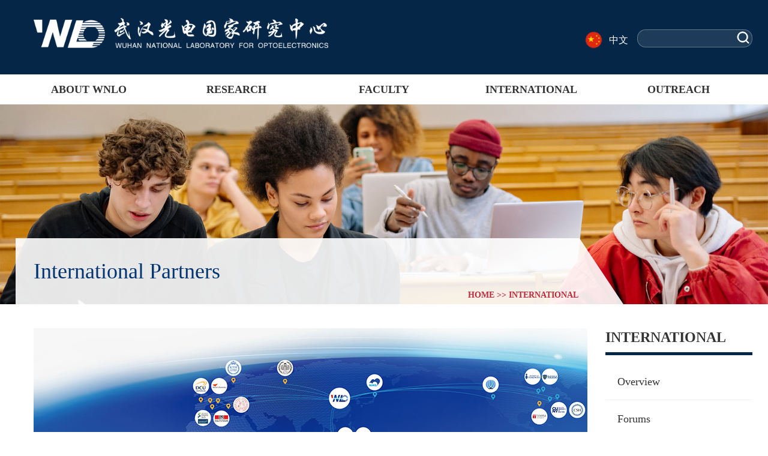

--- FILE ---
content_type: text/html
request_url: http://english.wnlo.hust.edu.cn/INTERNATIONAL1/International_Partners.htm
body_size: 4363
content:
<!DOCTYPE html>
<html>

    <head>
        <meta charset="utf-8" />
        <meta content="IE=edge" http-equiv="X-UA-Compatible">
        <meta name="viewport" content="width=device-width, initial-scale=1">
        <meta name="renderer" content="webkit">
        <meta content="IE=edge,chrome=1" http-equiv="X-UA-Compatible">
        <link rel="shortcut icon" href="../favicon.ico" mce_href="/favicon.ico" type="image/x-icon">
<link rel="icon" href="../favicon.ico" mce_href="/favicon.ico" type="image/x-icon">
        <title>International Partners</title><META Name="keywords" Content="Wuhan National Laboratory for Optoelectronics,International Partners" />

        <link rel="stylesheet" href="../css/base.css" />
        <link rel="stylesheet" href="../css/component.css" />
        <link rel="stylesheet" href="../css/style.css" />
        <link rel="stylesheet" href="../css/media.css" />
        <script type="text/javascript" src="../js/jquery.minnei.js"></script>
        <script type="text/javascript" src="../js/modernizr.custom.js"></script>
        <!--[if lt IE 9]>
            <script src="../js/html5shiv.min.js"></script>
            <script src="../js/respond.min.js"></script>
        <![endif]-->
    <!--Announced by Visual SiteBuilder 9-->
<link rel="stylesheet" type="text/css" href="../_sitegray/_sitegray_d.css" />
<script language="javascript" src="../_sitegray/_sitegray.js"></script>
<!-- CustomerNO:7765626265723230747f4757535b574200000001475c -->
<link rel="stylesheet" type="text/css" href="../dpzw.vsb.css" />
<script type="text/javascript" src="/system/resource/js/counter.js"></script>
<script type="text/javascript">_jsq_(1031,'/dpzw.jsp',-1,1787570028)</script>
</head>

    <body>


        <div class="neitop">
            <!--Start||head-->
            <div class="wrapper header" id="header">
                    <div class="inner top1">

                        <!--logo开始-->
                        <div class="sitelogo fl">
<!-- 网站logo图片地址请在本组件"内容配置-网站logo"处填写 -->
<a href="../index.htm" title="国光英文站"><img border="0" src="../img/logo.png" /></a></div>
                        <!--//logo结束-->

                        <div class="head-right clearfix fr">
                            <div class="top_link clearfix">
                                <ul class="clearfix fr">

                                    <li class="topzw"><script language="javascript" src="/system/resource/js/dynclicks.js"></script><script language="javascript" src="/system/resource/js/openlink.js"></script>

                                        <a href="http://wnlo.hust.edu.cn/index.htm" title="">中文</a>
                                    

</li>
                                    <li class="search1" id="search"><script type="text/javascript">
    function _nl_ys_check(){
        
        var keyword = document.getElementById('showkeycode1020765').value;
        if(keyword==null||keyword==""){
            alert("请输入你要检索的内容！");
            return false;
        }
        if(window.toFF==1)
        {
            document.getElementById("lucenenewssearchkey1020765").value = Simplized(keyword );
        }else
        {
            document.getElementById("lucenenewssearchkey1020765").value = keyword;            
        }
        var  base64 = new Base64();
        document.getElementById("lucenenewssearchkey1020765").value = base64.encode(document.getElementById("lucenenewssearchkey1020765").value);
        new VsbFormFunc().disableAutoEnable(document.getElementById("showkeycode1020765"));
        return true;
    } 
</script>
<form action="../jsjg.jsp?wbtreeid=1031" method="post" id="au2a" name="au2a" onsubmit="return _nl_ys_check()" style="display: inline">
 <input type="hidden" id="lucenenewssearchkey1020765" name="lucenenewssearchkey" value=""><input type="hidden" id="_lucenesearchtype1020765" name="_lucenesearchtype" value="1"><input type="hidden" id="searchScope1020765" name="searchScope" value="0">
 <div class="searchdiv">
 <input name="showkeycode" id="showkeycode1020765" name="query" type="text" class="motion_1">
 <input class="ss_btn" type="submit" value=" " name="FindButton">
 </div>
</form><script language="javascript" src="/system/resource/js/base64.js"></script><script language="javascript" src="/system/resource/js/formfunc.js"></script>
</li>

                                </ul>
                            </div>

                        </div>

                    </div>

                    <div class="inner">
                        <div class="nav clearfix"><ul class="">
            <li>
            <a href="../ABOUT_WNLO1/Overview.htm" title="ABOUT WNLO">ABOUT WNLO</a>
                         
                <ul class="neiyeej ">

                        <li class="dh1">
                            <a href="../ABOUT_WNLO1/Overview.htm" title="Overview">Overview</a>
                        </li>


                        <li class="dh2">
                            <a href="../ABOUT_WNLO1/History.htm" title="History">History</a>
                        </li>


                        <li class="dh3">
                            <a href="../ABOUT_WNLO1/Organization.htm" title="Organization">Organization</a>
                        </li>


                        <li class="dh4">
                            <a href="../ABOUT_WNLO1/Contact_WNLO.htm" title="Contact WNLO">Contact WNLO</a>
                        </li>

                </ul>

        </li>

        <li>
            <a href="../RESEARCH1/Research_Areas.htm" title="RESEARCH">RESEARCH</a>
                         
                <ul class="neiyeej ">

                        <li class="dh1">
                            <a href="../RESEARCH1/Research_Areas.htm" title="Research Areas">Research Areas</a>
                        </li>


                        <li class="dh2">
                            <a href="../RESEARCH1/Research_Advances.htm" title="Research Advances">Research Advances</a>
                        </li>

                </ul>

        </li>

        <li>
            <a href="../FACULTY/Biomedical_Photonics.htm" title="FACULTY">FACULTY</a>
            
        </li>

        <li>
            <a href="Overview.htm" title="INTERNATIONAL">INTERNATIONAL</a>
                         
                <ul class="neiyeej ">

                        <li class="dh1">
                            <a href="Overview.htm" title="Overview">Overview</a>
                        </li>


                        <li class="dh2">
                            <a href="Forums/WHOF/Introduction.htm" title="Forums">Forums</a>
                        </li>


                        <li class="dh3">
                            <a href="Conferences/POEM.htm" title="Conferences">Conferences</a>
                        </li>


                        <li class="dh4">
                            <a href="Journals/FOE/About_FOE.htm" title="Journals">Journals</a>
                        </li>


                        <li class="dh5">
                            <a href="International_Partners.htm" title="International Partners">International Partners</a>
                        </li>

                </ul>

        </li>

        <li>
            <a href="../OUTREACH1/Educational_Programs.htm" title="OUTREACH">OUTREACH</a>
                         
                <ul class="neiyeej ">

                        <li class="dh1">
                            <a href="../OUTREACH1/Educational_Programs.htm" title="Educational Programs">Educational Programs</a>
                        </li>


                        <li class="dh2">
                            <a href="../OUTREACH1/Public_Events.htm" title="Public Events">Public Events</a>
                        </li>


                        <li class="dh3">
                            <a href="../OUTREACH1/Tour.htm" title="Tour">Tour</a>
                        </li>

                </ul>

        </li>

</ul>
<div class="clear"></div></div>
                    </div>

                </div>
            <!--End||head-->
            <!--Start||nav-->

            <!-- 手机导航 -->
            <div class="containers demo-2">
                <div class="main clearfix" style="width: 100%;">
                    <div>
                        <DIV class="dl-menuwrapper" id="dl-menu"><BUTTON type="submit">Open Menu</BUTTON> 
<UL class="dl-menu">

<LI><A href="../ABOUT_WNLO1/Overview.htm">ABOUT WNLO</A> 
<UL class="dl-submenu">


<LI class="dl-back"><A href="#" target="_blank">back</A> </LI>
<LI><A href="../ABOUT_WNLO1/Overview.htm">Overview</A></LI>
<LI><A href="../ABOUT_WNLO1/History.htm">History</A></LI>
<LI><A href="../ABOUT_WNLO1/Organization.htm">Organization</A></LI>
<LI><A href="../ABOUT_WNLO1/Contact_WNLO.htm">Contact WNLO</A></LI>
</UL></LI>
<LI><A href="../RESEARCH1/Research_Areas.htm">RESEARCH</A> 
<UL class="dl-submenu">


<LI class="dl-back"><A href="#" target="_blank">back</A> </LI>
<LI><A href="../RESEARCH1/Research_Areas.htm">Research Areas</A></LI>
<LI><A href="../RESEARCH1/Research_Advances.htm">Research Advances</A></LI>
</UL></LI>
<LI><A href="../FACULTY/Biomedical_Photonics.htm">FACULTY</A> 
<UL class="dl-submenu">


<LI class="dl-back"><A href="#" target="_blank">back</A> </LI>
<LI><A href="../FACULTY/Biomedical_Photonics.htm">Biomedical Photonics</A></LI>
<LI><A href="../FACULTY/Integrated_Photonics.htm">Integrated Photonics</A></LI>
<LI><A href="../FACULTY/Optoelectronics_Information_Storage.htm">Optoelectronics Information Storage</A></LI>
<LI><A href="../FACULTY/Laser_Science_and_Technology.htm">Laser Science and Technology</A></LI>
<LI><A href="../FACULTY/Photonics_for_Energy.htm">Photonics for Energy</A></LI>
<LI><A href="../FACULTY/Life_Molecular_Network_and_Spectroscopy.htm">Life Molecular Network and Spectroscopy</A></LI>
<LI><A href="../FACULTY/Multimodal_Molecular_Imaging.htm">Multimodal Molecular Imaging</A></LI>
<LI><A href="../FACULTY/Photon_Radiation_and_Detection.htm">Photon Radiation and Detection</A></LI>
</UL></LI>
<LI><A href="Overview.htm">INTERNATIONAL</A> 
<UL class="dl-submenu">


<LI class="dl-back"><A href="#" target="_blank">back</A> </LI>
<LI><A href="Overview.htm">Overview</A></LI>
<LI><A href="Forums/WHOF/Introduction.htm">Forums</A></LI>
<LI><A href="Conferences/POEM.htm">Conferences</A></LI>
<LI><A href="Journals/FOE/About_FOE.htm">Journals</A></LI>
<LI><A href="International_Partners.htm">International Partners</A></LI>
</UL></LI>
<LI><A href="../OUTREACH1/Educational_Programs.htm">OUTREACH</A> 
<UL class="dl-submenu">


<LI class="dl-back"><A href="#" target="_blank">back</A> </LI>
<LI><A href="../OUTREACH1/Educational_Programs.htm">Educational Programs</A></LI>
<LI><A href="../OUTREACH1/Public_Events.htm">Public Events</A></LI>
<LI><A href="../OUTREACH1/Tour.htm">Tour</A></LI>
</UL></LI></UL></DIV>
                    </div>
                </div>
            </div>
            <!--Start||nav-->

            <div class="neibanner">
                <img src="../font/3.jpg" />
                <div class="inner">
                    <div class="right_top clearfix">
                        <h3 class="fl">



International Partners</h3>
                        <p class="fr">
                        <a href="../index.htm">HOME</a>
                >>
                <a href="Overview.htm">INTERNATIONAL</a>
</p>
                    </div>
                </div>
            </div>

            <!--End||nav-->
        </div>

        
        <div class="inner clearfix neiinner ">
            <div class="nav_left fr">
                <h2>



INTERNATIONAL</h2>
            
                <ul><li>
                        <a href="Overview.htm" title="Overview">Overview</a>
                    </li>
                    
<li>
                        <a href="Forums/WHOF/Introduction.htm" title="Forums">Forums</a>
                    </li>
                    
<li>
                        <a href="Conferences/POEM.htm" title="Conferences">Conferences</a>
                    </li>
                    
<li>
                        <a href="Journals/FOE/About_FOE.htm" title="Journals">Journals</a>
                    </li>
                    
<li class="act">
                        <a href="International_Partners.htm" title="International Partners">International Partners</a>
                    </li>
                    
</ul>
            </div>
            
            <!--右侧-->
            <div class="nav_right fl">
                <div class="right_inner">
                    
                    <div class="list">


<script language="javascript" src="/system/resource/js/ajax.js"></script><script language="javascript">_getBatchClickTimes('null',1787570028,'wbnews','u10')</script>
<script>function seeContenta10(contentid,size,displayid){	document.getElementById(contentid).innerHTML = '[';	for(var i=0;i<=size;i++){		var allcontentid = contentid+(i+1);		if(allcontentid==displayid){			document.getElementById(contentid).innerHTML += " <span id='"+allcontentid+"' name='"+allcontentid+"'  >"+(i+1)+"</span> ";			document.getElementById(displayid).style.display = 'block';		}else{			document.getElementById(contentid).innerHTML += " <span style='cursor:pointer' id='"+allcontentid+"' name='"+allcontentid+"' onclick=seeContenta10('"+contentid+"','"+size+"','"+allcontentid+"')  >"+(i+1)+"</span> ";			document.getElementById(allcontentid).style.display = 'none';		}	}	document.getElementById(contentid).innerHTML += ']';}</script>
<script language="javascript" src="/system/resource/js/news/mp4video.js"></script>
<script>_addDynClicks('wbnews',1787570028,2273)</script>
<p>
    <div id="vsb_content_2273_u101"><div id="vsb_content"><p style="text-align: center"><img src="/__local/3/E7/1A/D76FA564D63A6B7DAEE3ECDCDB1_E218A420_4110C.png" width="1200" height="256" border="0" vspace="0" hspace="0" title="" alt="" vsbhref="vurl" vurl="/_vsl/3E71AD76FA564D63A6B7DAEE3ECDCDB1/E218A420/4110C" vheight=" 256px" vwidth=" 1200px" orisrc="/__local/3/E7/1A/D76FA564D63A6B7DAEE3ECDCDB1_E218A420_4110C.png" class="img_vsb_content" style="width: 1200px; height: 256px;"></p>
<p><br></p>
<p style="line-height: 1.75em; text-align: justify;"><strong><span style="font-family: &quot;times new roman&quot;; font-size: 18px; color: rgb(247, 150, 70);">Signed Partners</span></strong><span style="font-family: &quot;times new roman&quot;; font-size: 18px;"><br></span></p>
<p style="line-height: 1.75em; text-align: justify;"><span style="font-family: &quot;times new roman&quot;; font-size: 18px;">Saratov State University | Aston University | Temple University | Dublin City University | Universite Paris-Sud |&nbsp;</span><span style="font-family: &quot;times new roman&quot;; font-size: 18px;">KTH Royal Institute of Technology | University of Padua</span></p>
<p style="line-height: 1.75em; text-align: justify;"><span style="color: rgb(84, 141, 212);"><strong><span style="font-family: &quot;times new roman&quot;; font-size: 18px;">Important Partners</span></strong></span></p>
<p style="line-height: 1.75em; text-align: justify;"><span style="font-family: &quot;times new roman&quot;; font-size: 18px;">The City University of New York | Cold Spring Harbor Laboratory | Allen Institute for Brain Science | University of Toronto | University of Toledo | National Institute for Material Science | Nanyang Technological University | Monash University | National University of Singapore</span></p>
<p><br></p></div></div>
    <span id="vsb_content_2273_u10" name="vsb_content_2273_u10"></span><br /><br />
    
</p>
</div>
                </div>
            </div>
        </div>







       <!-- 页尾 -->
            <div class="footer clearfix">
                <div class="gotop"><a href="#top"><img src="../images/gotop.png"></a></div>
                <div class="inner">
                     
                    <div class="addr fl">
                        <a href="../index.htm"><p>Grand Vision. Solid Research. Towards Excellency.</p></a>
                      
                        <div class="ewm">
                            <p>WUHAN NATIONAL LABORATORY FOR OPTOELECTRONICS  No. 1037 Luoyu Road, Hongshan District, Wuhan, Hubei, China</p>
                        </div>
                    </div>
                    <div class="dilogo fr"><ul><li class="dbljt">RELATED SITES</li>
<li><a href="http://www.most.gov.cn/index.html">Ministry of Science and Technology of the People’s Republic of China</a></li>
                            
<li><a href="http://www.moe.gov.cn/">Ministry of Education of the People’s Republic of China</a></li>
                            
<li><a href="http://english.hust.edu.cn/">Huazhong University of Science and Technology</a></li>
                            
</ul></div>
                </div>
            </div>

        <script type="text/javascript" src="../js/dlmenu.js"></script>
        <script>
            $(function() {
                $('.nav li').hover(function() {
                    $(this).children('ol').stop().slideToggle('fast');
                });
                //search
                $("#search i").bind("click", function() {
                    if ($("#search").is(".active")) {
                        $("#search").removeClass("active");

                    } else {
                        $("#search").addClass("active");
                    }
                });

                //随屏幕
            })
        </script>
        <script>
            $(function() {
                $('#dl-menu').dlmenu({
                    animationClasses: { in: 'dl-animate-in-2',
                        out: 'dl-animate-out-2'
                    }
                });

            });
        </script>



    </body>

</html>


--- FILE ---
content_type: text/css
request_url: http://english.wnlo.hust.edu.cn/css/base.css
body_size: 1711
content:
@charset "utf-8";
/* Scss Document */
/***************
TsingStone Info&Art Design Studio
the Academy of Arts & Design, Tsinghua University
Author:Jason Woo 
***************/
html, body, div, span, object, iframe, h1, h2, h3, h4, h5, h6, p, blockquote, pre, a, abbr, acronym, address, figure, figcaption, code, del, dfn, em, button, q, dl, dt, dd, ol, ul, li, fieldset, form, legend, table, tf, tr, th {
  border: 0px;
  padding: 0px;
  font-size: 100%;
  margin: 0px;
  font-family: Georgia;
  -webkit-font-smoothing: subpixel-antialiased;
  -webkit-text-size-adjust: 100%;
  font-weight: normal;
  word-break: break-word; }

body {
  /*background: #E7EAEA;*/
  color: #333333;
  line-height: 1.6em;
  font-size: 14px;
  font-family: "微软雅黑", "Microsoft YaHei", "PingFang SC", "Hiragino Sans GB", PingHei, STHeiti;
  margin: 0px auto;
  max-width: 2560px;
  overflow-x: hidden; }

input[type="text"], input[type="password"], textarea, select {
  font-family: "微软雅黑", "Microsoft YaHei", "PingFang SC", "Hiragino Sans GB", PingHei, STHeiti;
  background-color: #FFFFFF;
  font-size: 12px;
  outline: none;
  padding: 0;
  -webkit-appearance: none;
  border-radius: 0; }

img {
  border: 0px;
  vertical-align: bottom;
  -ms-interpolation-mode: bicubic; }

a {
  text-decoration: none;
  color: #000; }

a:hover {
  text-decoration: none;
 }
:focus { outline:0; }
ul, li {
  list-style-type: none; }

.fl{
  float: left; }

.fr{
  float: right; }

.clearfix:after {
  display: block;
  content: '';
  clear: both;
  height: 0px;
  visibility: hidden; }

.relative {
  position: relative; }

.clearfix {
  *display: table;
  *zoom: 1; }

.clear {
  clear: both;
  overflow: hidden;
  height: 0; }

*::selection {
  background: #5C307D;
  color: #FFFFFF;
  text-shadow: none; }

*::-moz-selection {
  background: #5C307D;
  color: #FFFFFF;
  text-shadow: none; }
html,body,h1,h2,h3,h4,h5,h6,div,dl,dt,dd,ul,ol,li,p,blockquote,pre,hr,figure,table,caption,th,td,form,fieldset,legend,input,button,textarea,menu{ margin:0; padding:0; }
header,footer,section,article,aside,nav,hgroup,address,figure,figcaption,menu,details{ display:block; }
table{ border-collapse:collapse; border-spacing:0; }
caption,th{ text-align:left; font-weight:normal; }
html,body,fieldset,img,iframe,abbr{ border:0;}
img{vertical-align:top;}
html{  }
i,cite,em,var,address,dfn{ /*font-style:normal;*/ }
[hidefocus],summary{ outline:0; }
li{ list-style:none; }
h1,h2,h3,h4,h5,h6,small{ font-size:100%; }
sup,sub{ font-size:83%; }
pre,code,kbd,samp{ font-family:inherit; }
q:before,q:after{ content:none; }
textarea{ overflow:auto; resize:none; }
label,summary{ cursor:default; }
a,button{ cursor:pointer; }
h1,h2,h3,h4,h5,h6,em,strong,b{ /*font-weight:bold;*/ }
del,ins,u,s,a,a:hover{ text-decoration:none; }
body,textarea,input,button,select,keygen,legend{  color:#333; outline:0; }


/* @end */
/* body {
  margin: 0;
  padding: 0;
}
.Container {
  margin: 0 auto;
  padding: 0;
}
.Text-Left {
  text-align: left;
}
.Text-Right {
  text-align: right;
}
.Text-Center {
  text-align: center;
}
.Float-Left {
  float: left;
  margin-right: 20px;
}
.Float-Right {
  float: right;
  margin-left: 20px;
}
.Button {
  display: inline-block;
  padding: 20px;
  margin: 0;
  background-color: #da0d25;
  background-position: center center;
  background-repeat: no-repeat;
  color: #7a0715;
  text-shadow: none;
  vertical-align: middle;
  cursor: pointer;
  border: 0;
  -ms-transition: color 300ms ease, background-color 300ms ease;
  -webkit-transition: color 300ms ease, background-color 300ms ease;
  -moz-transition: color 300ms ease, background-color 300ms ease;
  -o-transition: color 300ms ease, background-color 300ms ease;
  transition: color 300ms ease, background-color 300ms ease;
}
.Button:hover,
.Button:focus {
  color: #7a0715;
  background: #f22840;
}
.Button.Small {
  padding: 5px 10px;
  font-size: small;
}
.Button.Block {
  padding: 20px 40px;
  width: 300px;
  height: 200px;
}
.Button h1 {
  font-size: 2em;
  line-height: 1.25em;
  color: #FFF;
} */
/* Custom Flipster Styles */
/* .flipster {
  padding-bottom: 50px;
}
.pull-right {
  float: right;
}
.pull-left {
  float: left;
}
.hide {
  display: none;
}
.show {
  display: block;
}
.invisible {
  visibility: hidden;
}
.affix {
  position: fixed;
} */

--- FILE ---
content_type: text/css
request_url: http://english.wnlo.hust.edu.cn/css/style.css
body_size: 7747
content:
@charset "utf-8";
@import url(../font/stylesheet.css);
@import url(../font/font.css);
body {
    overflow-y: scroll;
    margin: 0 auto;
}
.inner{width: 1600px;margin: 0px auto;font-family: Georgia !important;}

.foot_tu img{height:151px}


/* 头部*/
.top {
	transition: all 0.7s ease-out 0s;
	/* transform: translateY(-100%); */
	background: url(../img/bannermb.png) repeat-x center top;
	background-size: 100%;
	width: 100%;
	padding-bottom: 340px;
	position: absolute;
	overflow: hidden;
	/* top: 0; */
	z-index: 9;
}
.head.s {
    overflow: hidden;
    position: relative;
}
#header .inner {
	/* height: 143px; */
	position: relative;
	max-width: 100%;
	width: 1600px;
	margin: 0px auto;
}

.showdiv .top {
    opacity: 1;
    filter: Alpha(opacity=100);
    transform: none;
    display: block;
    overflow: hidden;
}


.sitelogo {
	padding: 30px 0px 30px 30px;
}

.top_link {
	margin-top: 20px;
	margin-bottom: 0px;
}

.top_link ul li {
	float: left;
	line-height: 15px;
	/* border-right: 1px solid #7d8fb0; */
	padding: 6px 0px 6px 15px;
}

.top_link ul li a {
	color: #fff;
	font-size: 16px;
}

.top_link .search,
.top_link .link_last {
	border-right: none;
}

.toplink1 a {
	padding-right: 15px;
}

.top_link .link_last {
	padding-right: 0px;
}

/* 搜索*/
.search {
	padding-left: 50px;
	font-size: 16px;
	cursor: pointer;
	position: relative;
}
.searchdiv{
border: 1px solid rgba(255, 255, 255, 0.3);
	background: rgba(255, 255, 255, 0.1);
	height: 28px;
	line-height: 28px;
	color: #fff;
	border-radius: 14px;
	margin-top: -10px;
}
.search1 input {

}
input.motion_1 {
    width: 150px;
    opacity: 1;
    background: #1e3c59;
    border: 0px;
    margin-left: 10px;
    color: #fff;float:left;height:25px;
}
.ss_btn {
	width: 30px;
	height: 25px;
	cursor: pointer;
	background: url(../img/searchnav.png) center center no-repeat;
	padding: 0;
	margin: 0;
	border: 0;
	float: right;
}

.search i.active {
	position: absolute;
	right: 0px;
	top: 0px;
}

.search button {
	display: none;
}

.search.active input {
	width: 150px;
	opacity: 1;
}

.search.active i.active {
	position: absolute;
	right: 25px;
	top: 0px;
}

.icon-search:before {
	color: #fff;
}

.search.active i.active:before {
	content: '\ea1f';
}

/*导航*/
/*nav*/
.demo-2 {
	display: none;
	position: relative;
	z-index: 9999;
}

.nav {
	width: 100%;
	height: 50px;
	float: left;
	line-height: 50px;
	margin-top: 30px;
}

.nav ul>li {
	float: left;
	text-align: center;
	padding-left: 1.5%;
	padding-right: 1.5%;
	position: relative;
	width: 17%;
}

.nav .nav_first {
	padding-left: 0px;
}

.nav .nav_last {
	padding-right: 0px;
}

.nav li a {
	font-size: 20px;

	color: #fff;
}

.nav li ul {
	position: absolute;
	margin: 0 auto;
	left: 0px;
	/* top: 43px; */
	z-index: 9999;
	padding-top: 15px;
	width: 80%;
	margin: 0 10%;
	display: none;
	/* border-left: 5px solid #16529f; */
	background: rgba(14,89,145,0.8);
	filter: progid:DXImageTransform.Microsoft.gradient(startColorstr=#99015934, endColorstr=#99015934);
}
.nav li ul.dhdst {
    position: absolute;
    margin: 0 auto;
    left: 0px;
    /* top: 43px; */
    z-index: 9999;
    padding-top: 15px;
    width: 120%;
    margin: 0px 0%;
    display: none;
    /* border-left: 5px solid #16529f; */
    background: rgba(14,89,145,0.8);
    filter: progid:DXImageTransform.Microsoft.gradient(startColorstr=#99015934, endColorstr=#99015934);
}

.nav li ul li {
	width: 100%;
	height: 40px;
	line-height: 40px;
}

.nav li ul li a {
	display: block;
	width: 96%;
	font-size: 17px;
	margin: 0px 2%;
	color: #fff;
	text-align: left;
	text-indent: 20px;
}

.nav li ul li:hover a {
	text-decoration: underline;
}

.nav li ul.widths li {
	width: 268px;
}

.nav li ul.widths li a {
	width: 50%;
}

.wp-window {
	margin-top: 10px;
}


.nav ul>li:hover ul{
display:block;} 















/* banner */
/**主页banner开始**/
.head,
.mbanner,
.mbanner .inner,
.mbanner .inner>div,
.focus,
.focus>ul,
.mbanner .slick-list,
.mbanner .slick-track {
	height: 100%;
}

.mbanner {
	width: 100%;
	overflow: hidden;
}

.top_link ul .topzw{padding-left:40px;background: url(../img/topzwbg.png) no-repeat left center;}



#banner .inner {
	width: auto;
	max-width: 100%;
	text-align: center;
	position: relative;
}

#banner .slide {
	width: 100%;
	height: 100%;
	position: relative;
	float: left;
	display: inline-block;
}

#banner .slide>a {
	display: block;
	width: 100%;
	height: 100%;
}

#banner .slide .slide_imgs {
	width: 100%;
	height: 100%;
	position: absolute;
}

#banner .slide .news_bg {
	position: absolute;
	top: 0;
	right: 0;
	bottom: 0;
	left: 0;
	width: 100%;
	height: 100%;
	margin: auto;
}

#banner .slide_title {
	position: absolute;
	z-index: 29;
	/* bottom: 0.6rem; */
	bottom: 120px;
	left: 8%;
	padding: 0 15px;
	max-width: 57%;
}

#banner .slide_title .tit_con {
	/* font-size: 0.30rem; */
	font-size: 71px;
	font-weight: normal;
	/* line-height: 0.65rem; */
	width: 60%;
	line-height: 90px;
	color: #fff;
	font-family: "微软雅黑";
	z-index: 9;
	position: relative;
	font-weight: bold;
	width: 95%;
text-shadow: 3px 3px #2b2a2a;
	/* overflow: hidden; */
	/* text-overflow: ellipsis; */
	/* white-space: nowrap; */
	text-align: left;
}

#banner .slide_title .title_bg {
	/* background: #000; */
	opacity: 0.5;
	filter: Alpha(opacity=50);
	position: absolute;
	left: 0;
	bottom: 0;
	top: 0;
	right: 0;
	width: 100%;
	height: 100%;
}

#banner .slick-dots {
	position: absolute;
	z-index: 9;
	/* bottom: 0.65rem; */
	bottom: 70px;
	left: 46.5%;
}

#banner .slick-dots li {
	/* font-size: 0.25rem; */
	/* font-size: 25px; */
	/* line-height: 0.34rem; */
	line-height: 34px;
	color: #fff;
	/* margin: 0 0.12rem; */
	margin: 0 10px;
	cursor: pointer;
	width: 15px;
	height: 15px;
	
	display: inline-block;
	vertical-align: bottom;
}

#banner .slick-dots li.slick-active:after {
	/* width: 0.55rem; */
	width: 55px;
	height: 1px;
	/* background: url(../img/dot.png) no-repeat left center; */
	/* margin-left: 0.13rem; */
	margin-left: 10px;
	content: " ";
	display: inline-block;
	/* margin-top: -10px; */
}

#banner .slick-dots li button {
	background: no-repeat;
	border: none;
	width: 15px;
	height: 15px;
	/* font-size: 0.25rem; */
	/* font-size: 25px; */
	/* line-height: 0.34rem; */
	/* line-height: 34px; */
	/* color: #fff; */
	color: transparent;
	background: url(../img/dot2.png) no-repeat left center;
}

#banner .slick-dots li.slick-active button {
	/* font-size: 0.35rem; */
	/* font-size: 35px; */
	
	background: url(../img/dot.png) no-repeat left center;
}

#banner .button_box {
	position: absolute;
	bottom: 45px;
	/* width: 0.7rem;
	height: 0.7rem; */
	width: 50px;
	height: 50px;
	opacity: 1;
	/* filter: alpha(opacity=0); */
	/* background: #000; */
	/* border: 1px solid rgba(255, 255, 255, 0.5); */
	display: block;
	z-index: 20;
	/* border-radius: 50%; */
	text-align: center;
	cursor: pointer;
	/* transition: all 0.4s ease; */
}

/* .head:hover #banner .button_box {
	opacity: 0.5;
	filter: alpha(opacity=50);
} */

#banner .button_box button {
	background: none;
	border: none;
	/* font-size: 0.4rem; */
	font-size: 40px;
	color: transparent;
	/* line-height: 0.7rem; */
	line-height: 70px;
	font-weight: bold;
}

#banner .button_box.prev {
	left: 12%;
	background: url(../img/banner_left.png) no-repeat center;
}

#banner .button_box.next {
	left: 14.5%;
	background: url(../img/banner_right.png) no-repeat center;
}

.bb {
	cursor: pointer;
	z-index: 10;
	animation: bb 2s linear 0s infinite;
	width: 44px;
	height: 34px;
	background: url(../img/arr_btm.png) no-repeat center;
	position: fixed;
	left: 50%;
	bottom: 27px;
}

@keyframes bb {
	0% {
		transform: translate(-50%, 0);
		opacity: 0;
	}

	20% {
		transform: translate(-50%, 3px);
		opacity: 1;
	}

	80% {
		transform: translate(-50%, 10px);
		opacity: 1;
	}

	90% {
		transform: translate(-50%, 10px);
		opacity: 0;
	}

	100% {
		transform: translate(-50%, 10px);
		opacity: 0;
	}
}


/* 头部2 */


.body_b {
	outline: none;
	overflow: auto;
	z-index: 20;
	top: 100%;
	left: 0;
	right: 0;
	bottom: 0;
	background: #fff;
	overflow-x: hidden;
}

.list.body_b {
	position: static;
	overflow: hidden;
}

.body_b.showdiv {
	top: 0;
}

.body_b .top {
	padding: 0;
	background: #16529f;
	opacity: 0;
	filter: Alpha(opacity=00);
}

/* .head-top,
.header2 {
	background-color: #16529f;
	
} */

.body_b.showdiv .top {
	transition: all 0.7s ease-in-out 0.5s;
	transform: none;
	opacity: 1;
}

.body_b .top_link {
	margin-top: 15px;
}

.body_b .sitelogo {
	padding: 3px 0px;
	padding-bottom: 0px;
}

.body_b .sitelogo img {
	/* display: block; */
	/* margin-top: 5px; */
}

.body_b #header .inner,
.body_b .wrapper .inner,
.body_b .inner {
	width: 1600px;
	margin: 0px auto;
}

.body_b .nav {
	height: 56px;
	line-height: 56px;
}
.xiao_banner{display: none;}
.xiao_banner .rslide,.xiao_banner .rslide img{width: 100%;height: auto;}
/* 学校要闻 */

.main1 {
	padding-top: 20px;
	background-color: #ffffff;
	padding-bottom: 50px;
}
.body_b .main1 .inner{max-width:1400px;}
.news {
	width: 100%;
	max-width: 1400px;
}
.news h3 {
font-family: 微软雅黑;
    font-size: 60px;
    line-height: 220px;
    margin-top: 10px;
    color: #031f47;
    text-align: center;
}
.newstrack{width:100% ;}
.newsdiv{}
.newsimg{width: 90%;margin: 0 5%;box-shadow: 0px 0px 10px #2b2a2a54;height: 0;
    padding-bottom:245px;
    overflow: hidden;
    position: relative;}}
.newsimg img{width: 100%;border-top: 1px solid #dedede;border-bottom: 0px;}

.newsimg em{background-position: center top;display: block;
    position: absolute;
    left: 0;
    top: 0;
    width: 100%;
    height: 100%;
    background-position: center;
    background-size: cover;
    background-repeat: no-repeat;
    transition: all 0.3s ease 0s;
    -webkit-transition: all 0.3s ease 0s;}
.newwenzi{background:#ffffff;padding: 10px 25px;margin: 0 5%;margin-bottom: 5px;box-shadow: 0px 0px 10px #2b2a2a54; border-top: 1px solid #2b2a2a54;}
.newtime {
	background: url(../img/newrqbg.png) left no-repeat;
    line-height: 40px;
    color:#bd0d0a;
    font-size: 16px;
    padding-left:20px ;
}
.newsbt{line-height: 40px;color:#333;font-size: 20px;display: -webkit-box;-webkit-box-orient: vertical;-webkit-line-clamp: 2;overflow: hidden;}
.nwesmore{line-height: 30px;color:#7087a2 ; font-size: 16px; margin: 10px 0px 0px 0px; background: url(../img/newmorebg.png) left no-repeat;  padding-left:20px ;}
.nwesmore a{color:#7087a2 ; }

.one-time .slick-prev,.one-time .slick-next {
    position: absolute;
    display: block;
    height: 130px;
    width: 50px;
    line-height: 0;
    font-size: 0;
    cursor: pointer;
    background: transparent;
    color: transparent;
    top: 50%;
    margin-top: -75px;
    padding: 0;
    border: none;
    outline: none;
}
.one-time .slick-next {
	background: url(../img/iconr.png);
    right: -70px;
}
.one-time .slick-prev {
	background: url(../img/iconl.png);
    left: -70px;
}
.gdlm{width: 25%;margin: 100px auto;height: 60px;background: #02294e;text-align: center;}
.gdlm a{color: #FFFFFF;font-size: 24px;line-height: 60px;text-align: center;}

.gdlm:hover .gdlm a{font-weight: bold;}

.news_title {
	/* height: 75px; */
	margin-bottom: 25px;
	line-height: 35px;
}

.news_title>h2 {
	color: #052249;
	/* height: 75px; */
	font-size: 30px;
	float: left;
}

.news_title>a {
	float: left;
	font-size: 20px;
	color: #596d87;
	display: block;
	padding-left: 15px;
	margin-left: 15px;
	background: url(../img/line1.png) no-repeat left center;
}

.news_link {
	color: #fff;
	display: block;
	line-height: 30px;
	padding: 0px 10px;
	font-size: 14px;
	background-color: #b90016;
	border-radius: 20px;
	margin-top: 25px;
}

.news_list ul li {
	float: left;
	max-width: 440px;
	/* height: 270px; */
	width: 48%;
	margin-right: 4%;
	overflow: hidden;
	position: relative;
}

.news_list ul li h3 {
	font-size: 18px;
	margin: 15px 0px;
	line-height: 27px;
}

.news_img {
	height: 270px;
	overflow: hidden;
}

.news_img,
.news_img img {
	width: 100%;
	transition: .5s;
}

.news .news_last,.foot_pic .news_last{
	margin-right: 0px;
}

.date1 {
	color: #888888;
	font-size: 16px;
	width: 100px;
	height: 80px;
	background: #052646;
	padding: 10px 0;
}
.listyr{color: #fff; font-size: 22px; line-height: 40px; text-align: center;}
.listn{color: #fff; font-size: 22px; line-height: 40px; text-align: center;}
.listbt{color: #333; font-size: 24px; line-height: 40px; overflow: hidden; white-space: nowrap; text-overflow: ellipsis;}
.listjj {
    color: #666;
    font-size: 20px;
    line-height: 30px;
    margin-top: 15px;
    display: -webkit-box;
    -webkit-box-orient: vertical;
    -webkit-line-clamp: 3;
    overflow: hidden;
}
.listmore{color: #bd0d0a;	font-size: 18px; line-height: 30px; margin-top: 15px;}

.important {
	width: 100%;
	height: 152px;
	overflow: hidden;
	margin-top: 15px;
	background: url(../img/bg1.png) no-repeat left top;
}

.important a {
	display: block;
	color: #fff;
}

.important h2 {
	float: left;
	width: 80%;
	line-height: 30px;
	font-size: 18px;
	overflow: hidden;
	text-overflow: ellipsis;
	white-space: nowrap;
}

.important>div {
	width: 76%;
	margin-left: 21%;
	margin-top: 30px;
}

.impor_date {
	float: right;
	line-height: 30px;
}

.zhai {
	margin-top: 15px;
	color: #b8bec9;
	line-height: 30px;
}



.news_list ul li a {
	display: block;
}

.news_list ul li:hover .news_img img {
	transform: scale(1.1, 1.1);
	transition: .5s;
}


/* 校园公告*/
.notice {
	/* margin-top: 30px; */
	max-width: 440px;
	width: 32%;
}

.news_date {
	width: 70px;
	height: 70px;
	text-align: center;
	background-color: #052b61;
	color: #fff;
}

.news_date p {
	font-size: 30px;
	font-weight: bold;
	padding-top: 10px;
}

.news_date div {
	font-size: 16px;
	margin-top: 7px;
}

.notice_list ul li {
	padding-top: 10px;
	/* margin-left: 20px; */
}

.notice_list ul li a {
	width: 60%;
}

.notice_list ul li a h2 {
	font-size: 16px;
	font-weight: normal;
	line-height: 46px;
	margin-top: 0px;
	height: 46px;
	overflow: hidden;
}

.notice_list ul li a p {
	color: #666666;
	font-size: 14px;
	line-height: 21px;
	height: 44px;
	overflow: hidden;
	margin-top: 9px;
}

.notice_list ul li a:hover h2,
.news_list a:hover h3,.option li a:hover h3 {
	color: #004398;
}


/* 学术交流 */
.main2 {
	background: url(../img/main2bg.png) center no-repeat #02294e;
	overflow: hidden;
}

.main2 .inner {
	overflow: hidden;
	position: relative;
}

.main2sj{background: url(../img/main2sjbg.png) repeat-x; }
.main2sj ul{}
.main2sj ul li{width: 25%;height:220px;float: left;background: url(../img/main2-1bg.png) repeat-x;margin: 80px 0 170px 0;}
.main2sj ul .main2sj2{background: url(../img/main2-2bg.png) repeat-x;}
.main2sj ul .main2sj4{background: url(../img/main2-2bg.png) repeat-x;}





.main2bt h3{font-size: 48px;line-height: 160px;color: #ffffff;text-align: center;font-family: 微软雅黑;}
.main2bt p{font-size: 22px;line-height: 50px;color: #ffffff;text-align: center;padding: 0 100px;}

.main2bt {
    /* background: #ffffff; */
    position: relative;
    padding-bottom: 20px;
}
.sjsz{font-size: 48px;color: #FFFFFF;font-weight: bold;text-align: center;font-family: Georgia;line-height: 80px;margin-top: 20px;}
.sjdw{font-size: 26px;color: #FFFFFF;text-align: center;min-height: 120px;line-height: 30px;padding: 0 80px;}

.sjsz span {
    font-size: 18px;
}

.xue_left {
	max-width: 750px;
	width: 54%;
	float: left;
	height: 425px;
	margin: 40px 50px;
	overflow: hidden;
	position: relative;
}

.rslide li {
	position: relative;
	height: 100%;
}

.rslide li a {
	display: block;
}

.rslide li img {
	width: 100%;
}

.centered-btns_nav {
	position: absolute;
	right: 35px;
	z-index: 2;
	width: 32px;
	height: 40px;
	background-image: url(../img/fontfl.png);
	overflow: hidden;
	color: transparent;
}

.xue_left .prev {
	background-position: center top;
	bottom: 40px;
}

.xue_left .next {
	bottom: 20px;
	/*left: 100%; */
	background-position: center bottom;
	/*background-image: url(../img/right.png);*/
}

.centered-btns_nav:active {
	opacity: 1;
}

.centered-btns_tabs {
	position: absolute;
	bottom: 50px;
	right: 15%;
	margin-left: -115px;
	font-size: 0;
	list-style-type: none;
	z-index: 99;
}

.centered-btns_tabs li {
	display: inline-block;
	margin: 0 8px;
	*display: inline;
	*zoom: 1;
}

.centered-btns_tabs a {
	display: inline-block;
	width: 30px;
	height: 15px;
	overflow: hidden;
	color: transparent;
	font-size: 14px;
	text-align: center;
	*display: inline;
	*zoom: 1;
	/* background: url(../img/dot2.png) no-repeat left center; */
}

/* .centered-btns_tabs .centered-btns_here a {
	background: url(../img/dot1.png) no-repeat left center;
} */
.cap2 {
	width: 600px;
	font-size: 16px;
	color: #fff;
	/* padding: 15px 108px 0px 25px; */
	line-height: 30px;
	position: absolute;
	bottom: 0px;
	right: 0%;
	height: 98px;

	background: url(../img/bg2.png) no-repeat left top;
}

.cap2 p {
	width: 75%;
	height: 60px;
	overflow: hidden;
	margin: 20px 25px;
}

.xue_right {
	max-width: 480px;
	/* position: relative; */
	height: 425px;
	margin: 40px 30px 40px 0px;
}

.xue_right .centered-btns_nav {
	display: none;
}

.xue_title {
	color: #fff;
	font-size: 30px;
	line-height: 80px;
}

.xue_bottom a {
	color: #FFFFFF;
}

.xue_bottom h3 {
	font-size: 18px;
	/* font-weight: bold; */
	line-height: 30px;
}

.xue_bottom p {
	font-size: 16px;
	margin-top: 25px;
	line-height: 25px;
}

.mores {
	display: block;
	width: 165px;
	height: 50px;
	color: #fff;
	line-height: 50px;
	text-indent: 28px;
	font-size: 16px;
	margin-top: 40px;
	/* position: absolute;
	bottom: 65px;
	left: 0px; */
	background: url(../img/morebg1.png) no-repeat left top;
}






/* 教学科研 */
.main3{
	background-color: #ffffff;
	margin-bottom: 140px;
}


.main3bt h3{font-size: 60px;line-height: 160px;color: #052249;text-align: center;margin-top: 60px; font-family: 微软雅黑;}
.main3bt p{font-size: 22px;line-height: 50px;color: #052249;text-align: center;padding: 0 50px;margin-bottom: 50px;}

.main3bt {
    background: #ffffff;
    position: relative;
    max-width: 1460px;
    margin: 0 auto;
}
.main3icon {margin-top: 40px;max-width: 1400px;margin: 0 auto;}
.main3icon ul li{width: 19%;margin: 20px 3%;text-align: center;float: left;color: #052249;padding-top: 15px;}
.main3icon ul li img{margin: 0 auto; transition: 2s;}
.main3icon ul li:hover img {
   
}
.main3icon ul li p{
    font-size: 25px;
    text-align: center;
    color: #052249;
    margin-top: 30px;
    line-height: 35px;
    min-height: 70px;
    display: -webkit-box;
    -webkit-box-orient: vertical;
    -webkit-line-clamp: 2;
    overflow: hidden;
    margin-bottom: 10px;
    }
.main3icon ul li:hover p {
    text-decoration: 1px underline;
    text-decoration-color: #052249;
}

.main3icon ul li img{width:71px; height:71px;}

.ke_tab{
	height: 122px;
	background-color: #e0ded9;
}

.tab-hd li{
	float: left;
	width: 33.3%;
	height: 140px;
	cursor: pointer;
	text-align: center;
	line-height: 122px;
	background: url(../img/line2.png) no-repeat right 20px;
}

.tab-hd li a {
	font-size: 30px;
	color: #002147;
	font-weight: bold;
}


.tab-hd li img {
	position: absolute;
	left: 6px;
	top: 32px;
}


.tab-hd .active {
	background: url(../img/act.png) no-repeat left center;
}

.option li{
	float: left;
	width: 33.3%;
	overflow: hidden;
	margin-bottom: 55px;
}
.option li a{display: block;}
.tab-bd>li{display: none;}
.tab-bd{
	margin-top: 40px;
}
.tab-bd .active{display: block;}
.number{
	float: left;
	width: 60px;
	height: 60px;
	text-align: center;
	line-height: 57px;
	color: #fff;
	font-family: "TT1182M_";
	font-size: 30px;
	
	background: url(../img/icon3.png) no-repeat center;
}
.number span{
	font-size: 20px;
	letter-spacing: 3px;
}
.number_right{
	width: 70%;
	float: left;
	margin-left: 4%;
	
}
.number_right h3{
	font-size: 18px;
	line-height: 28px;
}
.number_right .date1{
	margin-top: 13px;
}
.mores2{
	display: block;
	width: 160px;
	height: 50px;
	line-height: 50px;
	font-size: 16px;
	text-indent: 25px;
	background: url(../img/morebg2.png) no-repeat left top;
}
/*main4*/
.main4 {
	background: url(../img/1-1.gif);
-moz-background-size:100% 100%; background-size:100% 100%;
	overflow: hidden;
}
.main4 .inner {
	overflow: hidden;
	position: relative;
}
.main4zt{background: url(../img/main4ztbg.png);width:500px;height: 580px;float: right;margin: 50px 80px;}
.main4zt h3 {font-size: 50px; line-height: 80px; margin: 20px 60px; color: #fff; margin-bottom: 80px; font-family: 微软雅黑; background: url(../img/bt333bg.png) bottom left no-repeat;}
.main4lb{margin: 20px 60px;margin-top: 100px;}
.m4lbn{height: 80px;padding-bottom: 41px;border-bottom: 1px solid #255884d9;margin-top: 25px;}
.m4lbnw{border-bottom: none;}
.m4riqi{float: left;width: 80px;height: 80px;background: #ac8f60;float: left;margin: 0 40px 0 0;}
.m4ri{font-size: 26px;color: #FFFFFF;line-height: 45px;text-align: center;}
.m4yue{font-size: 22px;color: #FFFFFF;line-height: 25px;text-align: center;}

.m4wz{float: left;}
.m4lx{font-size:22px;color: #e5c89b;line-height: 35px;}
.m4bt{font-size: 30px;color: #FFFFFF;line-height: 45px;}

/*main6*/
.main6 {
	padding-top: 60px;
	background-color: #ffffff;
	padding-bottom: 250px;
}

.main6 .inner{max-width:1400px;}



.main6 .news h3 {
    font-size: 60px;
    font-family: 微软雅黑;
    line-height: 220px;
    margin-top: 10px;
    color: #031f47;
    text-align: center;
}


.newsimg1{/* background: url(../img/m6nrbg.png) no-repeat center bottom; */}
.newsimg1{float: left;}
.newsimg1 img{padding: 25px 5%;width: 80%;margin: 5px 5%;background: #f6f6f6;border-right: 2px solid #d0b28f;border-bottom: 2px solid #d0b28f;}
.newsimg1 img:hover {
    box-shadow: 0px 0px 4px #2b2a2a54;
}

.one-time1 .slick-prev,.one-time1 .slick-next {
    position: absolute;
    display: block;
    height: 60px;
    width: 32px;
    line-height: 0;
    font-size: 0;
    cursor: pointer;
    background: transparent;
    color: transparent;
    top: 50%;
    margin-top: -35px;
    padding: 0;
    border: none;
    outline: none;
}
.one-time1 .slick-next {
	background: url(../img/iconr1.png);
    right: -70px;
}
.one-time1 .slick-prev {
	background: url(../img/iconl1.png);
    left: -70px;
}

.one-time1 .slick-dots {
    position: absolute;
    z-index: 9;
    /* bottom: 0.65rem; */
    bottom: -90px;
    left: 43%;
}
.one-time1 .slick-dots li {
    /* font-size: 0.25rem; */
    /* font-size: 25px; */
    /* line-height: 0.34rem; */
    line-height: 34px;
    color: #fff;
    /* margin: 0 0.12rem; */
    margin: 0 10px;
    cursor: pointer;
    width: 18px;
    height: 18px;
    display: inline-block;
    vertical-align: bottom;
}
.one-time1 .slick-dots li button {
    background: no-repeat;
    border: none;
    width: 18px;
    height: 18px;
    /* font-size: 0.25rem; */
    /* font-size: 25px; */
    /* line-height: 0.34rem; */
    /* line-height: 34px; */
    /* color: #fff; */
    color: transparent;
    background: url(../img/dot3.png) no-repeat left center;
}
.one-time1 .slick-dots .slick-active button { background: no-repeat;
    border: none;
    width: 18px;
    height: 18px;
    /* font-size: 0.25rem; */
    /* font-size: 25px; */
    /* line-height: 0.34rem; */
    /* line-height: 34px; */
    /* color: #fff; */
    color: transparent; background: url(../img/dot4.png) no-repeat left center;}

/* 底部图片 */
.foot_pic{
	margin-bottom: 40px;
}
.foot_pic ul li{
	float: left;
	width: 23.5%;
	max-width: 328px;
	margin-right: 1.5%;
	height: 220px;
	position: relative;
}
.foot_tu{
	width: 100%;
	
}
.foot_zi{
	position: absolute;
	left: 0px;
	bottom: 0px;
	height: 60px;
	text-align: center;
	padding: 0px 20px;
	line-height: 60px;
	font-size: 20px;
	color: #FFFFFF;
	background: rgba(0,33,71,0.73);
}



/* 页尾 */
.footer{position: relative;background:url(../img/footerbg.png) center no-repeat #052646;}
.dilogo,.dilink,.addr{
	width: 41%;
	margin: 46px 0px 0px 0px;
}
.dilogo ul li{margin-bottom: 10px;}
.dilogo ul .flogolist{margin-bottom: 0px;}

.dilink,.addr{
	margin: 40px 6.5% 40px 0px;
}
.addr p{
	color: #fff;
	display: block;
	line-height: 30px;
	font-size: 31px;
	font-weight: 400;
}
.addr{
	width: 43.5%;
}
.addr .ewm p {
    font-size: 18px;
}
.lxfs{width: 100%;margin-top: 20px;height: 70px;border-bottom: 1px solid #ffffff52;}
.lxfs li{float: left;min-height: 35px;}
.lxfs1{width: 26%;background: url(../img/lxfs1.png) left 7PX no-repeat;color: #FFFFFF;padding-left: 35px;font-size: 18px;line-height: 35px;}
.lxfs2{width: 27%;background: url(../img/lxfs2.png) left no-repeat;color: #FFFFFF;padding-left: 35px;font-size: 18px;line-height: 35px;}
.lxfs li.lxfs3{width: 31%;background: url(../img/lxfs3.png) left 7px no-repeat;color: #FFFFFF;padding-left: 35px;font-size: 18px;line-height: 35px;float: right;}

.ewm {
    width: 100%;
    margin: 0 auto;
    margin-top: 28px;
    padding-top: 28px;
    border-top: 2px solid #ffffff;
}
.ewm ul li{float: left; width: 33.3%; text-align: center;}
.ewm ul li img{margin: 0 auto; transition: 2s; }
.ewm ul li:hover img {
 
}
.ewm ul li p{font-size: 18px;text-align: center;color: #ffffff;line-height: 30px;font-weight: 100;}

/* 内页 */
.neitop .header{
	position: relative;
	top: 0px;
	width: 100%;
	z-index: 999;
	background-color: #052646;;
}
.neitop .nav{margin-top:0px;}
.neitop .nav li ul{ background: #fff;}
.neitop .nav li a {
	font-size: 18px;
	color: #333;
	font-weight: bold;
}
.neitop .nav li .neiyeej li a{font-size:17px;font-weight: 100;}
.top1{height: 124px; color: #052646;}

.neibanner img{width: 100%;}
.nav_left {
	margin-top: 30px;
	max-width: 280px;
	width: 20%;
	background-color: #fff;
	
}

.neiyeej li{font-size:17px;}

.nav_left>h2 {
	font-family: "Gotham-book";
	font-size: 31px;
	font-size: 24px;
	/* text-align: center; */
	font-weight: bold;
	line-height: 50px;
	color: #333;
	border-bottom: 5px solid #052646;
	/* background:url(../img/bg3.png) no-repeat left top ; */
}


.nav_left ul li a {
	font-size: 18px;
	font-family: "Gotham-book";
	display: block;
	text-indent: 20px;
	line-height: 59px;
	box-sizing: border-box;
	margin-top: 2px;
	color: #333;
	border-left: none;
	border-bottom: 1px solid #f3f1ec;
background-color: #fff;
	}
.nav_left ul{margin-top:15px;}
.nav_left ul li:hover a {
	    color: #005bc5;
	    /* font-weight: bold; */
	    border-left: none;
	    background: url(../img/iconejdh.png) no-repeat left center #ffffff;
	}
.nav_left .act {
	color: #005bc5;
		border-left: none;

}
.nav_left .act a{color: #005bc5;
	    border-left: none;
	    background: url(../img/iconejdh.png) no-repeat left center #ffffff;}




/*右侧*/
.nav_right {
	width: 80%;
	max-width: 1275px;
	margin-top: 30px;
	/* padding: 30px; */
	background-color: #fff;
}
.nav_content{
	width: 100%; max-width: 1070px;
	margin-top: 30px;
	/* padding: 30px; */
	background-color: #fff;}
.right_inner{margin: 0px 30px;}
.right_top{
	/* border-bottom:  5px solid #003470; */
	padding-bottom: 0px;
	/* margin-top: 20px; */
	max-width: 1600px;
	margin: 0 auto;
	float: left;
	width: 82.5%;
	margin-top: -110px;
	z-index: 100;
	position: relative;
	background: url(../img/rtopbg.png) no-repeat right bottom;
}
.right_top>h3 {
	font-family: Roboto-Medium;
	font-size: 34px;
	font-size: 40px;
	color: #003470;
	margin-left: 30px;
	height:110px;
	line-height: 110px;
	/* background: url(../img/line.png) no-repeat left center; */
}
.right_top>h3 span{
	display: inline-block;
	padding-left: 15px;
	font-size: 16px;color: #999999;}
.right_top>p,
.right_top>p a {
	/* font-size: 16px; */
	font-size: 13px;
	font-family: "Gotham-book";
	font-weight: bold;
	color:#b92b3b;
	margin-top:40px;
	/* line-height: 66px; */
}
.right_top>p{margin-right: 75px;/* margin-top: -24px; */text-align: right;height: 30px;line-height: 30px;}





/* 列表 */
.list>ul{margin-top: 20px;}

.list>ul li {
	height: 220px;
    
    margin-bottom: 25px;
    width: 100%;
}

.list>ul li a {
	float: left;
	display: block;
	width: 75%;
	/* height: 55px; */
	/* line-height: 55px; */
	/* overflow: hidden; */
	/* font-size: 16px; */
	/* text-overflow: ellipsis; */
	/* white-space: nowrap; */
	/* padding-left: 25px; */
	/* box-sizing: border-box; */
	/* background: url(../img/icon6.png) no-repeat left center; */
}
.list .date1{
	color: #757575;
	float: left;
	margin-right: 50px;
}


.list,.neiinner {
	margin-bottom: 70px;
	overflow: hidden;
}

.list  .bg2{
	background-color: #f3f9ff;
	margin: 0px -30px;
	padding: 0px 30px;
}

/*内容*/
.content_title>h1,
.dp>h1 {
	font-size: 22px;
	font-weight: bold;
	text-align: center;
	margin-top: 50px;
        line-height: 1.75em;
	margin-bottom: 20px;
}

.content_title>p {
	text-align: center;
	color: #888888;
	padding-bottom: 20px;
	border-bottom: 1px dashed #cbbda6;
	margin-bottom: 25px;
}

.cont{margin-top: 30px;}


#vsb_content P,.cont p {
	/* text-indent: 2em; */
	line-height: 30px;
	font-size: 18px;
	margin-top: 10px;
	font-family: Georgia !important;
color:#333;
text-align: justify;
}
#vsb_content P span{font-size: 18px;
	font-family: Georgia!important;}
.cont #vsb_content_2 P{font-size:16px;}
.fen {
	background: #eeeeee;
	height: 45px;
	margin: 20px 0px;
	overflow: hidden;
}

.fen  .popup_renren{background-position: 1px -208px;}
.fen .popup_tqq {
    background-position: 1px -260px;}
.ye {
	margin-top: 40px
}

.ye p {
	color: #747474;
	margin: 15px 0px;
	font-size: 16px;
}

.ye p a {
	color: #747474;
	font-size: 16px;
}

.ye p a:hover {
	color: #02864f;
}

.fen .bdsharebuttonbox {
	width: 185px;
	margin: 5px auto;
}
.content{
	padding-bottom: 50px;
}
.dp{
	margin-bottom: 80px;
}


.notice_list{background: #FFFFFF;}
.notice_list ul li img{float:left;margin: 16px;}
.notice_list ul li p{color: #a41318; font-size: 16px; font-weight: normal;line-height: 46px; margin-top: 0px;height: 46px;overflow: hidden; width: 28%; float: right;}

input.motion_1 {
    width: 150px;
    opacity: 1;
}
.searchnav{background: url(../img/searchnav.png);}
.head-right {
    height: 50px;
    margin: 25px 0px 25px 0;
}

.jjtplb{width: 96%; margin: 0 auto; margin-top: 50px;}
.jjtplb ul li {float: left;width: 23%;height: auto;margin: 15px 1%;FONT-WEIGHT: 100;}
.jjtplb .foot_zi {
    position: relative;
    font-size: 16px;
    height: 40px;
    line-height: 40px;
}

.nav_txt{ width:100%;height: 50px;position: relative;margin: 30px auto;}
.nav_txt .hd{position: relative;width:100%;  height: 30px;}
.nav_txt .hd ul{display: none;}
.nav_txt .hd ul li a{color: #fff;}
.nav_txt .hd .next{position: absolute;/* display: none; */right: 0;width:5%;height: 50px;display: block;background: url(../img/next4.png) #004884  no-repeat center center;}
.nav_txt .hd .prev{position: absolute;left: 0;width:5%;height: 50px;/* display: none; */display: block;background: url(../img/prev4.png) #004884 no-repeat center center;}
.nav_txt .bd{width:90%;height: 50px;overflow: hidden;position: absolute;left: 5%;top:0;z-index:9999;}
.nav_txt .bd .tempWrap{width:100% !important;}
.nav_txt .bd ul{width:300%  !important; float: left;}
.nav_txt .bd ul li{list-style:none; float: left;padding: 0 10px; min-width:105px;margin-left: 1px;margin-right: 1px;height: 50px;line-height: 50px;text-align: center;background-color: #004884;}
.nav_txt .bd ul li.on,.nav_txt .bd ul li:hover{background-color: #ef7512;}
.nav_txt .bd ul li a{color: #fff; font-size:20px;display: block;}




/*教师图片列表*/
.gdry {
    width: 100%;
    float: left;
    margin-top: 0;
}

.gdry h5 {
    width: 240px;
    height: 50px;
    background: url(../img/bg_gdry.png) no-repeat left center;
    text-align: center;
    color: #fff;
    font-size: 20px;
    line-height: 50px;
}

.gdry ul {
    width: 100%;
    float: left;
    margin-top: 25px;
}

.gdry ul li {
    position: relative;
    width: 160px;
    height: 236px;
    padding: 5px;
    overflow: hidden;
    float: left;
    margin-right: 30px;
    margin-bottom: 20px;
    background-color: #f5f5f5;
}

.gdry ul li img {
    width: 100%;
    height: auto;
    /* margin: 5px 0px; */
}

.gdry ul li span {
    position: absolute;
    left: 0;
    bottom: 0px;
    text-align: center;
    width: 160px;
    height: 40px;
    margin: 0 5px;
    background-color: #333;
    -moz-opacity: 0.7;
    -khtml-opacity: 0.7;
    opacity: 0.7;
    filter: alpha(opacity=70);
}
.gdry ul li span a {
    text-align: center;
    width: 100%;
    line-height: 40px;
    color: #fff;
}


/*二维码*/
.ewm ul li {
    position: relative;
    width: 33%;
    float: left;
}


.ewm ul li .ewm {
    width: 100%;
}

.ewm ul li .ewm img {
    margin: 12px 40px;
}

.ewm ul li .ewm span {
    width: 100%;
    float: left;
    text-align: center;
    color: #fff;
}

.ewm ul li .ewm_pic {
    position: absolute;
    bottom: 90px;
    left: 0;
    display: none;
    width: 100%;
    height: auto;
    overflow: hidden;
    padding: 0px;
    background: #fff;
}

.ewm ul li .ewm_pic img {
    width: 100%;
    height: auto;
    display: block;
}
.ewm ul li:hover .ewm_pic {
    display: block;
}
.gotop{position: absolute;
    right: 80px;
    bottom: 200px;}

div#vsb_content p strong span {
    font-weight: bold;
}

.dilogo .dbljt {
    font-size: 20px;
    color: #ac8f60;
    margin-bottom: 15px;
}

.dilogo li a {
    color: #ffffff;
    font-size: 18px;
}

--- FILE ---
content_type: text/css
request_url: http://english.wnlo.hust.edu.cn/css/media.css
body_size: 2051
content:
@charset "utf-8";
.top .top1{display:none;}

@media only screen and (max-width: 1600px) { 
	.body_b .sitelogo {
    padding: 20px 0px 8px 0px;}
	.wp-window {
	    margin-top: 27px;}
	}
@media only screen and (max-width: 1600px) { 
	#header .inner,.body_b #header .inner, .body_b .wrapper .inner, .body_b .inner,.neiinner,.neitop .inner,.footer .inner{width: 96%;}
	#header .sitelogo{width:40%;}
	#header .sitelogo img{width: 100%;}
	.main1{padding-top: 0px;}
	.news h3{margin-top: 0px; line-height: 180px;}
	.newsbt{line-height: 30px; font-size: 20px;}
	.news .one-time .slick-prev{left: 10px;}
	.news .one-time .slick-next{right: 10px;}
	.news .one-time1 .slick-prev{left: 10px;}
	.news .one-time1 .slick-next{right: 10px;}
	.main2bt p{font-size: 22px; padding: 0 50px;}
	.xue_left{margin-left: 30px;margin-right: 30px;height: auto;
    max-height: 425px;
    overflow: hidden;}
.sjdw {padding:0 50px;}
.dilogo, .dilink, .addr{width:36%;}
.addr{width:63%;}
.lxfs li.lxfs3{width:34%;}
.right_top>h3{font-size:36px;}
}



@media only screen and (max-width: 1440px) { 
.addr p{font-size:30px;}
.lxfs1{width:22%;}
.lxfs2{width:26%;}
.lxfs li.lxfs3{width:36%;}
	.wp-window{margin-top: 0px;}
	.neitop .head-right{width: 100%;margin-top: -77px;}
.sjdw {padding:0 20px;}
.right_top>h3{font-size:36px;height: 80px;line-height: 110px;font-weight: 100;width: 100%;}
.right_top>p, .right_top>p a {
    font-size: 14px;     margin-top: 0px;}
}

@media only screen and (max-width: 1400px) {width:100%;} 


@media only screen and (max-width: 1270px) { 
	.wp-window{margin-top: 0px;}
	.neitop .head-right{width: 100%;margin-top: -77px;}
	.addr {width: 100%;}
	.addr p{text-align: center;}
	.dilogo {display: none;}
	.newsimg1{background: none;}
	.newsimg1 img{box-shadow: 4px 18px 4px 0px #4040403b; border-bottom: 2px solid #4040403b;}

}

@media only screen and (max-width: 1200px) { 
	.head-right,.neitop .head-right{width: 100%;margin-top: -77px;}
	.xue_left{margin-left: 0px;}
	.xue_right{margin: 40px 0px;width: 40%;}
	.notice_list ul li a{width: 75%;}
	.sjsz{font-size: 32px;}
	.sjdw{font-size: 20px;}
	.main2bt h3{line-height: 120px; font-size: 40px;}
	.main2bt p {font-size: 20px; padding: 0px 5px; }
	.main3bt h3 {line-height: 120px; font-size: 40px;}
	.main3bt p {font-size: 20px; padding: 0px 5px; }
	.main3icon ul li p {font-size: 20px;line-height: 30px;min-height: 60px;}
}

@media only screen and (max-width: 1024px) { 
.right_top>h3 {
    font-size: 28px;}
	.main2bt h3 {line-height: 80px;font-size: 35px;}
	.sjsz{font-size: 32px;}
	.sjdw{font-size: 20px;}
	.main2bt p {font-size: 18px;line-height: 30px;  padding: 0px 5px; display: -webkit-box;
-webkit-box-orient: vertical;
-webkit-line-clamp: 3;
overflow: hidden;}
	.main2sj ul li{width: 50%; height: 220px; margin: 0;}
.main2sj ul .main2sj2{background: url(../img/main2-2bg.png) repeat-x;}
.main2sj ul .main2sj3{background: url(../img/main2-2bg.png) repeat-x;}
.main2sj ul .main2sj4{background: url(../img/main2-1bg.png) repeat-x;}


}
@media only screen and (max-width: 768px) { 
	.xiao_banner,.demo-2{display: block;position: relative;}
	.xiao_banner{
		margin-top: 85px;
		z-index: 99;
	}
	
	#banner,.head-right,.xiao_banner .centered-btns_nav,#nav,.nav_left,.nav{display: none;}
	.body_b {
	   top: 0px;
	}
	.head, .mbanner, .mbanner .inner, .mbanner .inner>div, .focus, .focus>ul, .mbanner .slick-list, .mbanner .slick-track{height: auto;}
	#header .sitelogo{width: 80%;padding: 15px 0px;}
	.top{background: #004398;z-index: 99;padding-bottom: 0px;}
	.main1{padding-top: 80px;}
	.news,.notice,.xue_left,.xue_right,.nav_right{width: 100%;max-width: 100%;margin-bottom: 20px;}
	.news_img{
		height: 240px;
	}
	.xue_left,.xue_right{
		margin-left: 0px;margin-top: 20px;height: auto;
	}
	.xue_right{min-height: 350px;}
	.neitop .sitelogo{width:85%;padding: 15px 0px;}
	.neitop .sitelogo img{width: 100%;}
	.right_inner{margin: 20px 0px;}
	.list .bg2{padding: 0px;margin: 0px;}
	.neitop{background-color: #004398;}
	.neitop .header{position: relative;padding-bottom: 0px;}
	.main3bt h3 {line-height: 80px; font-size: 26px;}
	.main3bt p {font-size: 16px;padding: 0px 5px;line-height: 30px; display: -webkit-box;-webkit-box-orient: vertical;-webkit-line-clamp: 3;overflow: hidden;}
	.main3icon ul li p {font-size: 14px;line-height: 30px;    min-height: 60px; display: }
	.one-time .slick-prev, .one-time .slick-next {height: 50px;width: 40px;top: 50%;margin-top: -75px;}
	.news .one-time .slick-prev {left: 0px; background: url(../img/iconl.png) center no-repeat;}
	.news .one-time .slick-next {right: 0px; background: url(../img/iconr.png) center no-repeat;}
	.lxfs1{width: 40%; }
	.lxfs2{width: 40%; }
	.lxfs li.lxfs3 {
    width: 95%;
    background: url(../img/lxfs3.png) left 3px no-repeat;
    color: #FFFFFF;
    padding-left: 35px;
    font-size: 18px;
    line-height: 35px;
    float: left;
}
.right_top {
    width: 100%;
    margin-top: -110px;
    z-index: 100;
    position: relative;
    background: #ffffff80;
}
.right_top>p {
    margin-right: 20px;
    color: #003470;
}
.right_top>p a{ color: #003470;}
.main6 {padding-bottom: 150px;}
.head.s {
    overflow: hidden;
    position: initial;
}


}
@media only screen and (max-width: 660px) { 
.right_top>h3 {
    font-size: 22px;}
	.news_list ul li{width: 100%;max-width: 100%;margin-bottom: 20px;}
	.news_img{
		height: auto;
	}
	.xue_title{line-height: 40px;}
	.option li,.foot_pic ul li{width: 100%;max-width:100%;margin-right: 0px;height: auto;margin-bottom: 35px;}
	.important,.cap2,.xue_left .centered-btns_nav{display: none;}
	.mores{bottom: 20px;}
	 .ke_tab{height: 0px;} 
	.main3 .inner{margin-top: 0px;}
	.tab-hd li a,.tab-hd li{font-size: 18px;height: 60px;line-height: 60px;background-position: right center;}
	.dilogo, .dilink, .addr{width:100%;margin: 15px 0px;}
	.number_right h3{font-size: 16px;}
	.notice_list ul li a{width: 75%;}
	.dl-menuwrapper button{top: -54px ;}
	
		.list>ul li a{width: 70%;}
		
		.main3icon ul li {
    width: 43%;
    margin: 20px 3%;
    text-align: center;
    float: left;
    color: #052249;
}
.main6 {padding-bottom: 50px;}
.main3bt h3 {
    line-height: 60px;
    font-size: 20px;
    margin-top: 20px;
}
	.main4zt {
    width: 100%;
    background: #1a588cbf;
    height: 500px;
    margin: 0px;
}
.m4lbn {
    height: 75px;
    padding-bottom: 22px;
    border-bottom: 1px solid #255884d9;
    margin-top: 26px;
}
.main4zt h3 {
    font-size: 32px;
    line-height: 40px;
    margin: 20px 20px;
    color: #fff;
    border-bottom: 5px solid #fff;
    margin-bottom: 20px;
}
.main6 .news h3 {
    font-size: 32px;
    line-height: 220px;
    margin-top: 10px;
    color: #052249;
    text-align: center;
}
.main4lb {
    margin: 20px 20px;
    margin-top: 100px;
}
.addr p {
    color: #fff;
    display: block;
    line-height: 30px;
    font-size: 20px;
}
.ewm {
    width: 90%;}
.news h3 {
    margin-top: 0px;
    line-height: 120px;
font-size:40px;
}
.gdlm {
    width: 50%;
    margin: 50px auto;}
.newsbt{ -webkit-box;-webkit-box-orient: vertical;-webkit-line-clamp: 3;overflow: hidden;}

}
@media only screen and (max-width: 500px) {
.right_top>h3 {
    font-size: 18px;
    margin-left: 5px;
}
.right_top>p {
    margin-right: 1px;
    color: #003470;
}
.right_top>p, .right_top>p a {
    font-size: 12px;
    margin-top: 0px;
}
.lxfs1{width: 100%; font-size: 14px; }
	.lxfs2{width: 100%;font-size: 14px; }
	.lxfs li.lxfs3 {
    width: 95%;
    background: url(../img/lxfs3.png) left 3px no-repeat;
    color: #FFFFFF;
    padding-left: 35px;
    font-size: 14px;
    line-height: 35px;
    float: left;
}
.lxfs {
    width: 100%;
    margin-top: 10px;
    height: 135px;
    border-bottom: 1px solid #ffffff52;
}
.list .date1{display:none;}
.list>ul li a{width:100%;margin-bottom: 50px;}
.list>ul li {
    min-height: 150px; height:auto;
}

.listbt{font-size: 22px;line-height: 40px;}
.listjj{font-size: 18px;line-height: 30px;margin-top: 15px;}
.listmore{font-size: 16px;line-height: 30px;margin-top: 15px;}
}

@media only screen and (max-width: 400px) {
	.sjsz{font-size: 22px;}
	.sjdw{font-size: 14px;}
.sjdw {padding:0 5px;}
	}


@media only screen and (max-width: 320px) {body{min-width: 320px;} }